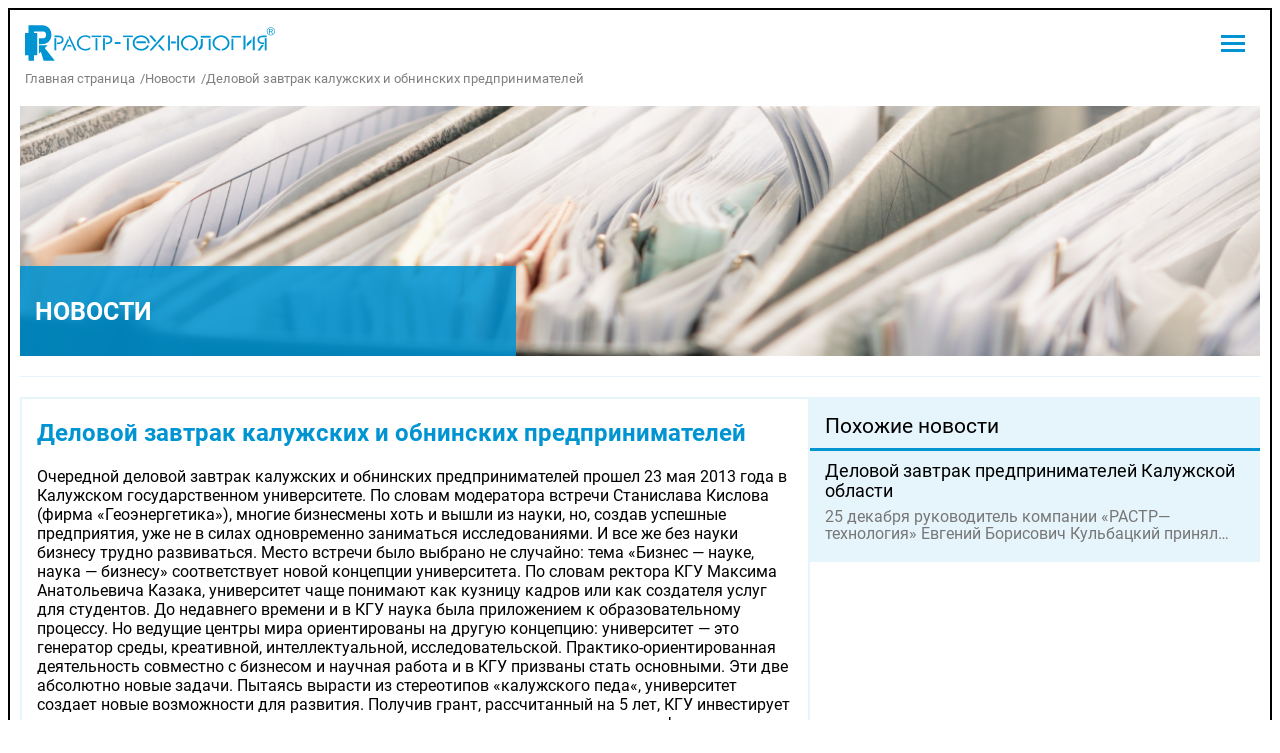

--- FILE ---
content_type: text/html; charset=UTF-8
request_url: https://xn----7sbkhqqnibnblnc0cxl.xn--p1ai/posts/delovoj-zavtrak-kaluzhskih-i-obninskih-predprinimatelej.html
body_size: 4297
content:
<!DOCTYPE html>
<html lang="ru">

<head>
  <base href="/">



<meta charset="UTF-8">
<meta http-equiv="X-UA-Compatible" content="IE=edge">
<meta name="viewport" content="width=device-width, initial-scale=1.0">


<title>Деловой завтрак калужских и обнинских предпринимателей | РАСТР-технология</title>



<meta name="description" content="" />

<link rel="canonical" href="https://xn----7sbkhqqnibnblnc0cxl.xn--p1ai/posts/delovoj-zavtrak-kaluzhskih-i-obninskih-predprinimatelej.html" />


<meta property="og:url" content="https://xn----7sbkhqqnibnblnc0cxl.xn--p1ai/posts/delovoj-zavtrak-kaluzhskih-i-obninskih-predprinimatelej.html" />
<meta property="og:title" content="Деловой завтрак калужских и обнинских предпринимателей | РАСТР-технология" />
<meta property="og:description" content="" />
<meta property="og:type" content="website" />
<meta property="og:image" content="https://xn----7sbkhqqnibnblnc0cxl.xn--p1ai/resources/img/og-preview.png" />
<meta property="og:logo" content="https://xn----7sbkhqqnibnblnc0cxl.xn--p1ai/resources/img/logo-mini.svg" />



<link rel="stylesheet" href="resources/css/styles.css">
<link rel="shortcut icon" href="/favicon.ico" type="image/x-icon">
<script src="resources/js/jquery.min.js"></script>
<script src="resources/js/opener.js"></script>
<script src="resources/js/phoneinput.js"></script>



<link rel="stylesheet" href="resources/css/bvi.css" type="text/css">
<link rel="stylesheet" href="resources/css/bvi-font.min.css" type="text/css">
<script src="resources/js/responsivevoice.min.js"></script>
<script src="resources/js/bvi.js"></script>



<script src="resources/js/boot.js"></script>


<meta name="yandex-verification" content="e520ceec559adf63" />

  <script src="/resources/js/scrollTop.js"></script>
</head>

<body>  
  <div id="app">
    <header>
  <div class="container">
    <div class="nav-container">
      <a href="/" class="logo"></a>
      <div class="opener">
        <div class="menu-button">
          <div class="menu-icon-wrapper" tabindex="0">
            <div class="menu-icon"></div>
          </div>
        </div>
        
        <nav class="links links-left">
          <a  class="first level1 odd" href="/about.html">Компания</a><a  class="level1 active even" href="/posts.html">Новости</a><a  class="level1 odd" href="/production.html">Продукция</a><a  class="level1 even" href="/cons-devs.html">Оборудование и РМ</a><a  class="level1 odd" href="/services.html">Услуги</a><a  class="level1 even" href="/partners.html">Партнёры</a><a  class="level1 odd" href="/contacts/obninsk.html">Контакты</a><a  class="last level1 even" href="http://clients.r-tech.ru">Личный кабинет</a>
        </nav>
      </div>
    </div>
    <nav class="bread-crumbs">

  <a href="https://xn----7sbkhqqnibnblnc0cxl.xn--p1ai/" title="Главная страница">Главная страница</a><a href="https://xn----7sbkhqqnibnblnc0cxl.xn--p1ai/posts.html" title="Новости">Новости</a><a href="https://xn----7sbkhqqnibnblnc0cxl.xn--p1ai/posts/delovoj-zavtrak-kaluzhskih-i-obninskih-predprinimatelej.html" title="Деловой завтрак калужских и обнинских предпринимателей">Деловой завтрак калужских и обнинских предпринимателей</a>
  
  </nav>
    
  </div>
</header>
    <main>
      <div class="container">
        <div class="page-header center" style="background-image: url(/resources/img/job-bg.png);">
  <div class="page-header__title">Новости</div>
</div>

<div class="container-post">
  <section class="post info">
    <h1>Деловой завтрак калужских и обнинских предпринимателей</h1>
  
    <p style="margin-bottom: 0cm">Очередной
деловой завтрак калужских и обнинских
предпринимателей прошел 23 мая 2013 года
в Калужском государственном университете.
По словам модератора встречи Станислава
Кислова (фирма «Геоэнергетика»), многие
бизнесмены хоть и вышли из науки, но,
создав успешные предприятия, уже не в
силах одновременно заниматься
исследованиями. И все же без науки
бизнесу трудно развиваться. Место
встречи было выбрано не случайно: тема
 «Бизнес&#160;— науке, наука&#160;— бизнесу»
соответствует новой концепции
университета. По словам ректора КГУ
Максима Анатольевича Казака, университет
чаще понимают как кузницу кадров или
как создателя услуг для студентов. До
недавнего времени и в КГУ наука была
приложением к образовательному процессу.
Но ведущие центры мира ориентированы
на другую концепцию: университет&#160;—
это генератор среды, креативной,
интеллектуальной, исследовательской.
Практико-ориентированная деятельность
совместно с бизнесом и научная работа
и в КГУ призваны стать основными. Эти
две абсолютно новые задачи. Пытаясь
вырасти из стереотипов «калужского
педа«, университет создает новые
возможности для развития. Получив грант,
рассчитанный на 5 лет, КГУ инвестирует
полученные средства в основном в новые
структуры&#160;— институт естествознания
и физико-технологический институт.
Казак подчеркивает, что университет&#160;—
не столько территория, сколько площадка
для общения. Новая территория будет
включать кафетерии и свободные
пространства, хотя это многим трудно
воспринять. Новые формы сотрудничества
начались с Обнинска. По словам Р. Розиева,
год или два назад в это было трудно
поверить, а сейчас группа компаний
«Медбиофарм» создает научно-образовательный
центр совместно с КГУ. Государство
заявило, что получать гранты на
исследования теперь нужно через
университеты. Поэтому доступ к ресурсам
для рисковых исследований бизнес сможет
получить только через университеты. И
уже не кажется странным, что обнинская
фирма пришла искать партнеров в Калугу.
Когда есть общие интересы, нужно не
дробить, а создавать общую площадку.
Игорь Николаевич Лыков, директор
Института естествознания, отметил, что
за месяц, прошедший с первого контакта
во время прошлого делового завтрака,
заключены два соглашения о сотрудничестве
с реальным бизнесом. Анатолий Сотников
(Агентство инновационного развития)
обратил внимание, что Российская
венчурная компания и другие институты
развития планируют поддерживать
исследования в регионах, где есть
пилотные проекты. Усилия по тем или иным
направлениям исследований могут
концентрироваться в университете. В
свою очередь, Н. Лыков предложил
предпринимателям провести небольшой
филиал бизнес-завтрака со студентами,
чтобы описать ребятам проблемы реального
бизнеса, а молодежь предложит для них
решения. Евгений Кульбацкий («Калужский
лазерный инновационно-технологический
центр&#160;— ЦКП») подчеркнул, что и в
науке, и в бизнесе для реализации новых
концепций нужны молодые кадры. Как их
найти? Создавая среду, где бизнес мог
бы «пропускать» через себя студентов.
Владимир Лычагин (ООО «ВАРТЭ») предложил
выделять тематические группы
производителей, заинтересованных в
получении конкретного финального
продукта. Ирина Казначеева, заместитель
директора Физико-технологического
института КГУ, выразила готовность
предоставить своих выпускников для
общения с предприятиями, заинтересованными
в сотрудничестве в области информационных
технологий и в области энергосбережения.
На встрече достигнуты новые договоренности
о совместных проектах между КГУ и
бизнесменами и о привлечении студентов
к работе, исследованиям и практике на&nbsp;предприятиях.</p><p style="margin-bottom: 0cm"><img src="http://i.imgur.com/DDkvlEd.jpg" /></p>

  
    <!-- Cleaner -->
    <div style="clear: both;"></div>
  </section>
  <section class="related-posts">
    <div class="related-posts__title">Похожие новости</div>
    <div class="related-posts__items">
              <a href="/posts/delovoj-zavtrak-predprinimatelej-kaluzhskoj-oblasti.html" class="related-post">
          <div class="related-post__title">Деловой завтрак предпринимателей Калужской области</div>
          <div class="related-post__text">25 декабря руководитель компании «РАСТР—технология» Евгений Борисович Кульбацкий принял участие в деловом завтраке предпринимателей Калужской области. Гостей принимал Обнинский центр науки и технологий.Это была шестая, последняя в этом году неформаль</div>          
        </a>
          </div>
  </section>
</div>

      </div>
    </main>
    <footer>
  <div class="container">
    <div class="footer-menu">
      <a href="/" class="logo"></a>
      <div class="navs">
        <div class="nav">
          <div class="nav__title">Социальные сети</div>
          <nav>
            <a href="https://vk.com/rastertech">Вконтакте</a>
            <a href="https://t.me/rastertech">Телеграм</a>
          </nav>
        </div>
        
        <div class="nav">
          <div class="nav__title">Навигация</div>
          <nav>
            <a href="/about.html">Компания</a>
            <a href="/production.html">Продукция</a>
            <a href="/services.html">Услуги</a>
            <a href="/partners.html">Партнёры</a>
          </nav>
        </div>
        <div class="nav">
          <a href="/posts.html" class="nav__title">Новости</a>
          <nav>
            <a href="/job.html">Вакансии</a>
            <a href="/articles.html">Публикации</a>
          </nav>
        </div>
        <div class="nav">
          <div class="nav__title">Контакты</div>
          <nav>
            <a href="/contacts.html">К контактам</a>
          </nav>
        </div>
      </div>
      <a href="#" class="bvi-open">
        <i class="bvi-icon bvi-eye"></i>
        <span>Версия сайта для слабовидящих</span>
      </a>
    </div>
  </div>
</footer>
  </div>
  <div class="alerts"></div>
  </body>


</html>


--- FILE ---
content_type: text/javascript
request_url: https://xn----7sbkhqqnibnblnc0cxl.xn--p1ai/resources/js/scrollTop.js
body_size: 355
content:
jQuery( document ).ready(function($){
	var 
	speed = 500,
	$scrollTop = $("<a/>")
	  .addClass('scrollTop')
	  .attr({href:'#', style:'display:block;'})
	  .prependTo('footer .container');		

	$scrollTop.click(function(e){
		e.preventDefault();

		$( 'html:not(:animated),body:not(:animated)' ).animate({ scrollTop: 0}, speed );
	});

	// появление
	function show_scrollTop(){
		( $(window).scrollTop() > 100 ) ? $scrollTop.addClass('show') : $scrollTop.removeClass('show') ;
	}
	$(window).scroll( function(){ show_scrollTop(); } );
	show_scrollTop();
});


--- FILE ---
content_type: text/javascript
request_url: https://xn----7sbkhqqnibnblnc0cxl.xn--p1ai/resources/js/bvi.js
body_size: 5918
content:
/*!
 * Button visually impaired v1.0.8
 */
(function($){
    $.bvi = function(options) {
        var default_setting = $.extend({
            'bvi_target': '.bvi-open',
            'bvi_theme': 'white',
            'bvi_font': 'arial',
            'bvi_font_size': 16,
            'bvi_letter_spacing': 'normal',
            'bvi_line_height': 'normal',
            'bvi_images': true,
            'bvi_reload': false,
            'bvi_fixed': true,
            'bvi_voice': true,
            'bvi_flash_iframe': true,
            'bvi_hide': false
        }, options);

        console.log('Button visually impaired v1.0.8');

        var versionIE = detectIE();
        var selector = default_setting.bvi_target;
        var check_bvi_theme,
            check_bvi_font,
            check_bvi_letter_spacing,
            check_bvi_line_height,
            check_bvi_font_size,
            check_bvi_images,
            check_bvi_fixed,
            check_bvi_voice,
            check_bvi_flash_iframe,
            check_bvi_hide,
            checkError;

        function detectIE() {
            var ua = window.navigator.userAgent;
            var msie = ua.indexOf('MSIE ');
            if (msie > 0) {
                return parseInt(ua.substring(msie + 5, ua.indexOf('.', msie)), 10);
            }

            var trident = ua.indexOf('Trident/');
            if (trident > 0) {
                var rv = ua.indexOf('rv:');
                return parseInt(ua.substring(rv + 3, ua.indexOf('.', rv)), 10);
            }

            var edge = ua.indexOf('Edge/');
            if (edge > 0) {
                return parseInt(ua.substring(edge + 5, ua.indexOf('.', edge)), 10);
            }

            return false;
        }

        function bvi_voice_check() {
            if(window.localStorage.getItem('bvi-voice') === 'true'){
                $('.bvi-link').show();
            } else {
                $('.bvi-link').hide();
            }
        }

        function bvi_panel_voice(text) {
            if(window.localStorage.getItem('bvi-voice') === 'true'){
                if(responsiveVoice.voiceSupport()) {
                    responsiveVoice.setDefaultVoice("Russian Female");
                    responsiveVoice.cancel();
                    responsiveVoice.speak(text);
                }
            } else {
                responsiveVoice.cancel();
            }
        }

        function bvi_voice() {
            if(responsiveVoice.voiceSupport() || versionIE >= 11 || versionIE >= 10 || versionIE >= 9) {
                responsiveVoice.setDefaultVoice("Russian Female");
                var bvi_voice = $(".bvi-voice");
                bvi_voice.each(function(index){
                    var bvi_voice_text_id = 'bvi-voice-text-id-' + index;
                    $(this).wrapInner('<div class="bvi-voice-text ' + bvi_voice_text_id + '"></div>');
                    $(this).prepend('<div class="bvi bvi-link" data-bvi-voice-class=".'+ bvi_voice_text_id +'"><div class="bvi-btn-group">' +
                        '<a href="#" class="bvi-play bvi-btn bvi-btn-outline-dark bvi-btn-sm">Воспроизвести</a>' +
                        '<a href="#" class="bvi-stop bvi-btn bvi-btn-outline-dark bvi-btn-sm">Стоп</i></a>' +
                        '</div></div>');
                });
                $('.bvi-play').click(function() {
                    var bvi_voice_class = $(this).parent().parent().data('bvi-voice-class');
                    var bvi_voice_text = $(bvi_voice_class).text();
                    if(bvi_voice_class) {
                        if(window.localStorage.getItem('bvi-voice') === 'true'){
                            responsiveVoice.speak(bvi_voice_text);
                        }
                    } else {
                        responsiveVoice.cancel();
                    }
                    return false;
                });
                $('.bvi-stop').click(function () {
                    responsiveVoice.cancel();
                    return false;
                });
            } else {
                $('.bvi-btn-voice').hide();
                set('data-bvi-voice', 'bvi-voice', false);
                console.log('Ваш браузер не поддерживает синтез речи.')
            }
        }

        function bvi_click() {
            $("#bvi-panel-close, .bvi-panel-close").click(function() {
                if (window.localStorage.getItem("bvi-reload") === 'true') {
                    document.location.reload(true);
                }
                $('.bvi-img-off').remove();
                $("img").each(function() {
                    $(this).show();
                    $(this).removeClass('grayscale');
                });
               window.localStorage.removeItem("bvi-panel-active");
               window.localStorage.removeItem("bvi-font-size");
               window.localStorage.removeItem("bvi-theme");
               window.localStorage.removeItem("bvi-images");
               window.localStorage.removeItem("bvi-line-height");
               window.localStorage.removeItem("bvi-letter-spacing");
               window.localStorage.removeItem("bvi-voice");
               window.localStorage.removeItem("bvi-font-family");
               window.localStorage.removeItem("bvi-panel-hide");
               window.localStorage.removeItem("bvi-flash-iframe");
               window.localStorage.removeItem("bvi-reload");
                if(responsiveVoice.voiceSupport()) {
                        responsiveVoice.cancel();
                }
                active();
                bvi_panel_voice('Обычная версия сайта');
                return false;
            });

            $('#bvi-panel-hide').click(function() {
                $('.bvi-panel').toggle(0);
                $('.bvi-eye-link').toggle(0);
                set('data-bvi-panel-hide', 'bvi-panel-hide', true);
                bvi_panel_voice('Панель скрыта');
                return false;
            });

            $('#bvi-panel-show').click(function() {
                $('.bvi-panel').toggle(0);
                $('.bvi-eye-link').toggle(0);
                set('data-bvi-panel-hide', 'bvi-panel-hide', false);
                bvi_panel_voice('Панель открыта');
                return false;
            });

            $('#bvi-setting').click(function() {
                $('.bvi-setting-menu').toggle(0);
                $(this).toggleClass("active");
                bvi_panel_voice('Дополнительные настройки');
                return false;
            });

            $('#bvi-setting-close').click(function() {
                $('.bvi-setting-menu').toggle(0);
                $('#bvi-setting').toggleClass("active");
                bvi_panel_voice('Дополнительные настройки закрыты');
                return false;
            });

            $('#bvi-font-size-less').click(function () {
                size = parseFloat(window.localStorage.getItem("bvi-font-size")) - 1;
                $(this).addClass('active').siblings().removeClass('active');
                if (size != 0) {
                    set('data-bvi-size', 'bvi-font-size', size);
                    bvi_panel_voice('Размер шрифта уменьшен');
                }
                return false;
            });

            $('#bvi-font-size-more').click(function () {
                size = parseFloat(window.localStorage.getItem("bvi-font-size")) + 1;
                $(this).addClass('active').siblings().removeClass('active');
                if (size != 40) {
                    set('data-bvi-size', 'bvi-font-size', size);
                    bvi_panel_voice('Размер шрифта увеличен');
                }
                return false;
            });

            $("#bvi-theme-white").click(function() {
                $(this).addClass('active').siblings().removeClass('active');
                set('data-bvi-theme', 'bvi-theme', 'white');
                bvi_panel_voice('Цвет сайта черным по белому');
                return false;
            });

            $("#bvi-theme-black").click(function() {
                $(this).addClass('active').siblings().removeClass('active');
                set('data-bvi-theme', 'bvi-theme', 'black');
                bvi_panel_voice('Цвет сайта белым по черному');
                return false;
            });

            $("#bvi-theme-blue").click(function() {
                $(this).addClass('active').siblings().removeClass('active');
                set('data-bvi-theme', 'bvi-theme', 'blue');
                bvi_panel_voice('Цвет сайта тёмно-синим по голубому');
                return false;
            });

            $("#bvi-theme-brown").click(function() {
                $(this).addClass('active').siblings().removeClass('active');
                set('data-bvi-theme', 'bvi-theme', 'brown');
                bvi_panel_voice('Цвет сайта коричневым по бежевому');
                return false;
            });

            $("#bvi-theme-green").click(function() {
                $(this).addClass('active').siblings().removeClass('active');
                set('data-bvi-theme', 'bvi-theme', 'green');
                bvi_panel_voice('Цвет сайта зеленым по тёмно-коричневому');
                return false;
            });

            $('#bvi-images-true').click(function () {
                $(this).addClass('active').siblings().removeClass('active');
                set('data-bvi-images', 'bvi-images', true);
                bvi_panel_voice('Изображения включены');
                return false;
            });

            $('#bvi-images-false').click(function () {
                $(this).addClass('active').siblings().removeClass('active');
                set('data-bvi-images', 'bvi-images', false);
                bvi_panel_voice('Изображения выключены');
                return false;
            });

            $('#bvi-images-grayscale').click(function () {
                $(this).addClass('active').siblings().removeClass('active');
                set('data-bvi-images', 'bvi-images', 'grayscale');
                bvi_panel_voice('Изображения чёрно-белые');
                return false;
            });

            $("#bvi-line-height-normal").click(function() {
                $(this).addClass('active').siblings().removeClass('active');
                set('data-bvi-line-height', 'bvi-line-height', 'normal');
                bvi_panel_voice('Междустрочный интервал cтандартный');
                return false;
            });

            $("#bvi-line-height-average").click(function() {
                $(this).addClass('active').siblings().removeClass('active');
                set('data-bvi-line-height', 'bvi-line-height', 'average');
                bvi_panel_voice('Междустрочный интервал средний');
                return false;
            });

            $("#bvi-line-height-big").click(function() {
                $(this).addClass('active').siblings().removeClass('active');
                set('data-bvi-line-height', 'bvi-line-height', 'big');
                bvi_panel_voice('Междустрочный интервал большой');
                return false;
            });

            $("#bvi-letter-spacing-normal").click(function() {
                $(this).addClass('active').siblings().removeClass('active');
                set('data-bvi-letter-spacing', 'bvi-letter-spacing', 'normal');
                bvi_panel_voice('Межбуквенный интервал одинарный');
                return false;
            });

            $("#bvi-letter-spacing-average").click(function() {
                $(this).addClass('active').siblings().removeClass('active');
                set('data-bvi-letter-spacing', 'bvi-letter-spacing', 'average');
                bvi_panel_voice('Межбуквенный интервал полуторный');
                return false;
            });

            $("#bvi-letter-spacing-big").click(function() {
                $(this).addClass('active').siblings().removeClass('active');
                set('data-bvi-letter-spacing', 'bvi-letter-spacing', 'big');
                bvi_panel_voice('Межбуквенный интервал двойной');
                return false;
            });

            $("#bvi-font-family-arial").click(function() {
                $(this).addClass('active').siblings().removeClass('active');
                set('data-bvi-font-family', 'bvi-font-family', 'arial');
                bvi_panel_voice('Шрифт без засечек');
                return false;
            });

            $("#bvi-font-family-times").click(function() {
                $(this).addClass('active').siblings().removeClass('active');
                set('data-bvi-font-family', 'bvi-font-family', 'times');
                bvi_panel_voice('Шрифт с засечками');
                return false;
            });

            $("#bvi-flash-iframe-true").click(function () {
                $(this).addClass('active').siblings().removeClass('active');
                set('data-bvi-flash-iframe', 'bvi-flash-iframe', true);
                bvi_panel_voice('Включить фрейм');
                return false;
            });

            $("#bvi-flash-iframe-false").click(function () {
                $(this).addClass('active').siblings().removeClass('active');
                set('data-bvi-flash-iframe', 'bvi-flash-iframe', false);
                bvi_panel_voice('Выключить фрейм');
                return false;
            });

            $("#bvi-voice-true").click(function () {
                $(this).addClass('active').siblings().removeClass('active');
                set('data-bvi-voice', 'bvi-voice', true);
                bvi_panel_voice('Синтез речи включён');
                bvi_voice_check();
                return false;
            });

            $("#bvi-voice-false").click(function () {
                $(this).addClass('active').siblings().removeClass('active');
                set('data-bvi-voice', 'bvi-voice', false);
                bvi_panel_voice('Синтез речи выключён');
                bvi_voice_check();
                return false;
            });

            $("#bvi-settings-default").click(function() {
                $('#bvi-theme-' + window.localStorage.getItem("bvi-theme")).removeClass('active');
                $('#bvi-images-' + window.localStorage.getItem("bvi-images")).removeClass('active');
                $('#bvi-line-height-' + window.localStorage.getItem("bvi-line-height")).removeClass('active');
                $('#bvi-letter-spacing-' + window.localStorage.getItem("bvi-letter-spacing")).removeClass('active');
                $('#bvi-font-family-' + window.localStorage.getItem("bvi-font-family")).removeClass('active');
                $('#bvi-flash-iframe-' + window.localStorage.getItem("bvi-flash-iframe")).removeClass('active');
                $('#bvi-voice-' + window.localStorage.getItem("bvi-voice")).removeClass('active');

                $('#bvi-theme-' + default_setting.bvi_theme).addClass('active');
                $('#bvi-images-' + default_setting.bvi_images).addClass('active');
                $('#bvi-line-height-' + default_setting.bvi_line_height).addClass('active');
                $('#bvi-letter-spacing-' + default_setting.bvi_letter_spacing).addClass('active');
                $('#bvi-font-family-' + default_setting.bvi_font).addClass('active');
                $('#bvi-flash-iframe-' + default_setting.bvi_flash_iframe).addClass('active');
                $('#bvi-voice-' + default_setting.bvi_voice).addClass('active');

                set('data-bvi-size', 'bvi-font-size', default_setting.bvi_font_size);
                set('data-bvi-theme', 'bvi-theme', default_setting.bvi_theme);
                set('data-bvi-images', 'bvi-images', default_setting.bvi_images);
                set('data-bvi-line-height', 'bvi-line-height', default_setting.bvi_line_height);
                set('data-bvi-letter-spacing', 'bvi-letter-spacing', default_setting.bvi_letter_spacing);
                set('data-bvi-font-family', 'bvi-font-family', default_setting.bvi_font);
                set('data-bvi-flash-iframe', 'bvi-flash-iframe', default_setting.bvi_flash_iframe);
                set('data-bvi-voice', 'bvi-voice', default_setting.bvi_voice);
                bvi_panel_voice('Настройки по умолчанию');
                return false;
            });
        }

        function select_text_page() {            
            var text = '';
            if (window.getSelection) {
                text = window.getSelection().toString();
            } else if (document.selection) {
                text = document.selection.createRange().text;
            }
            return text; 
        }

        function set(data, set_cookies, set_cookies_data) {
            window.localStorage.setItem(set_cookies, set_cookies_data);
            $(".bvi-body").attr(data, window.localStorage.getItem(set_cookies));
            get_image();
        }

        function set_active_link() {
            $('#bvi-theme-' + window.localStorage.getItem("bvi-theme")).addClass('active');
            $('#bvi-images-' + window.localStorage.getItem("bvi-images")).addClass('active');
            $('#bvi-line-height-' + window.localStorage.getItem("bvi-line-height")).addClass('active');
            $('#bvi-letter-spacing-' + window.localStorage.getItem("bvi-letter-spacing")).addClass('active');
            $('#bvi-font-family-' + window.localStorage.getItem("bvi-font-family")).addClass('active');
            $('#bvi-flash-iframe-' + window.localStorage.getItem("bvi-flash-iframe")).addClass('active');
            $('#bvi-voice-' + window.localStorage.getItem("bvi-voice")).addClass('active');
        }

        function get() {
            if (window.localStorage.getItem("bvi-font-size") == null
                || window.localStorage.getItem("bvi-theme") == null
                || window.localStorage.getItem("bvi-images") == null
                || window.localStorage.getItem("bvi-line-height") == null
                || window.localStorage.getItem("bvi-letter-spacing") == null
                || window.localStorage.getItem("bvi-voice") == null
                || window.localStorage.getItem("bvi-font-family") == null
                || window.localStorage.getItem("bvi-panel-hide") == null
                || window.localStorage.getItem("bvi-flash-iframe") == null
                || window.localStorage.getItem("bvi-reload") == null
                || window.localStorage.getItem("bvi-fixed") == null
            ){
                window.localStorage.setItem("bvi-font-size", default_setting.bvi_font_size);
                window.localStorage.setItem("bvi-theme", default_setting.bvi_theme);
                window.localStorage.setItem("bvi-images", default_setting.bvi_images);
                window.localStorage.setItem("bvi-line-height", default_setting.bvi_line_height);
                window.localStorage.setItem("bvi-letter-spacing", default_setting.bvi_letter_spacing);
                window.localStorage.setItem("bvi-voice", default_setting.bvi_voice);
                window.localStorage.setItem("bvi-font-family", default_setting.bvi_font);
                window.localStorage.setItem("bvi-panel-hide", default_setting.bvi_hide);
                window.localStorage.setItem("bvi-flash-iframe", default_setting.bvi_flash_iframe);
                window.localStorage.setItem("bvi-reload", default_setting.bvi_reload);
                window.localStorage.setItem("bvi-fixed", default_setting.bvi_fixed);
            }

            $('.bvi-body').attr({
                'data-bvi-panel-hide' : window.localStorage.getItem("bvi-panel-hide"),
                'data-bvi-size' : window.localStorage.getItem("bvi-font-size"),
                'data-bvi-theme' : window.localStorage.getItem("bvi-theme"),
                'data-bvi-images' : window.localStorage.getItem("bvi-images"),
                'data-bvi-line-height' : window.localStorage.getItem("bvi-line-height"),
                'data-bvi-letter-spacing' : window.localStorage.getItem("bvi-letter-spacing"),
                'data-bvi-font-family' : window.localStorage.getItem("bvi-font-family"),
                'data-bvi-flash-iframe' : window.localStorage.getItem("bvi-flash-iframe"),
                'data-bvi-reload' : window.localStorage.getItem("bvi-reload"),
                'data-bvi-voice' : window.localStorage.getItem("bvi-voice"),
                'data-bvi-fixed' : window.localStorage.getItem("bvi-fixed")

            });

            var bvi_panel = window.localStorage.getItem("bvi-panel-hide");
            
            if(bvi_panel === 'false' || typeof bvi_panel === 'undefined') {
                $('.bvi-panel').show();
                $('.bvi-eye-link').hide();
            } else {
                $('.bvi-panel').hide();
                $('.bvi-eye-link').show("slow");
            }
        }

        function get_image() {
            var bvi_images;
            bvi_images = window.localStorage.getItem("bvi-images");

            if (bvi_images === 'true') {
                $("img").each(function() {
                    $(this).removeClass('grayscale');
                    $(this).show();
                    $('.bvi-img-off').remove();
                    if(versionIE == 11 || versionIE == 10 || versionIE == 9) {
                        var databviimgorign = $(this).attr('data-bvi-img-orign') || this.src;
                        this.src = databviimgorign;
                    }
                });
            }

            if (bvi_images === 'false') {
                $(".bvi-img-off").remove();
                $("img").each(function() {
                    $(this).removeClass('grayscale');
                    $(this).hide();
                    var alt = this.alt || 'Нет описания к изображению';
                    var imgClass = $(this).attr("class") || '';
                    var imgId = $(this).attr("id") || '';
                    $(this).after($('<div class="bvi-img-off '+imgClass+'" id="'+imgId+'" style="width: ' + $(this).width() + "px; height: " + $(this).height() + 'px">').html(alt));
                });
            }

            if (bvi_images === 'grayscale') {
                $("img").each(function() {
                    $(this).show();
                    $(this).addClass('grayscale');
                    $('.bvi-img-off').remove();
                    if(versionIE == 11 || versionIE == 10 || versionIE == 9) {
                        $(this).attr('data-bvi-img-orign', this.src);
                        var src = grayscale(this.src);
                        this.src = src;
                    }
                });
            }
        }

        function grayscale(src){
            var canvas = document.createElement('canvas');
            var ctx = canvas.getContext('2d');
            var imgObj = new Image();
            //imgObj.crossOrigin = 'anonymous';
            imgObj.src = src;
            canvas.width = imgObj.width;
            canvas.height = imgObj.height;
            ctx.drawImage(imgObj, 0, 0);
            var imgPixels = ctx.getImageData(0, 0, canvas.width, canvas.height);
            for(var y = 0; y < imgPixels.height; y++){
                for(var x = 0; x < imgPixels.width; x++){
                    var i = (y * 4) * imgPixels.width + x * 4;
                    var avg = (imgPixels.data[i] + imgPixels.data[i + 1] + imgPixels.data[i + 2]) / 3;
                    imgPixels.data[i] = avg;
                    imgPixels.data[i + 1] = avg;
                    imgPixels.data[i + 2] = avg;
                }
            }
            ctx.putImageData(imgPixels, 0, 0, 0, 0, imgPixels.width, imgPixels.height);

            return canvas.toDataURL();
        }

        function active() {
            if(versionIE == 8 || versionIE == 7 || versionIE == 6 || versionIE == 5) {
                console.log('Браузер не поддерживается.');
            } else {
                if (window.localStorage.getItem('bvi-panel-active') === 'true') {
                    $(selector).hide().after($('<a href="#" class="bvi-panel-close" title="Обычная версия сайта">Обычная версия сайта</a>'));
                    $('body').on('mouseup', function(){ 
                        var text = select_text_page();
                        if (text != '') responsiveVoice.speak(text);                         
                    });
                    panel();
                    bvi_voice();
                    bvi_voice_check();
                    bvi_click();
                    set_active_link();
                } else {
                    bvi_voice();
                    $(selector).show();
                    $('body').off('mouseup');
                    $('.bvi-panel-close').remove();
                    $(".bvi").remove();
                    $('body > .bvi-body').contents().unwrap();
                    $('.bvi-voice-text').contents().unwrap();
                }
            }
        }

        function panel() {
            $('head').append('<meta name="viewport" content="width=device-width, initial-scale=1, shrink-to-fit=no">');
            $('body').wrapInner('<div class="bvi-body"></div>');
            $('body').prepend('<div class="bvi bvi-panel">\n' +
                '    <div class="bvi-container bvi-my-auto">\n' +
                '        <div class="bvi-row">\n' +
                '            <div class="bvi-col-sm-3 bvi-col-md-6 bvi-col-lg-2 bvi-p-0">\n' +
                '                <div class="bvi-text-center">\n' +
                '                    <div class="bvi-title bvi-mb-2">Размер шрифта</div>\n' +
                '                    <div class="bvi-btn-group">\n' +
                '                        <a href="#" id="bvi-font-size-less" class="bvi-btn bvi-btn-outline-dark bg" title="Уменьшить размер шрифта"><i class="bvi-icon bvi-font"></i><i class="bvi-icon bvi-minus"></i></a>\n' +
                '                        <a href="#" id="bvi-font-size-more" class="bvi-btn bvi-btn-outline-dark" title="Увеличить размер шрифта"><i class="bvi-icon bvi-font"></i><i class="bvi-icon bvi-plus"></i></a>\n' +
                '                    </div>\n' +
                '                </div>\n' +
                '            </div>\n' +
                '            <div class="bvi-col-sm-5 bvi-col-md-6 bvi-col-lg-3 bvi-p-0">\n' +
                '                <div class="bvi-text-center">\n' +
                '                    <div class="bvi-title bvi-mb-2">Цвета сайта</div>\n' +
                '                    <div class="bvi-btn-group">\n' +
                '                        <a href="#" id="bvi-theme-white" class="bvi-btn bvi-btn-link bvi-border bvi-border-dark" title="Черным по белому" style="color: black; background-color: white !important;"><i class="bvi-icon bvi-font"></i></a>\n' +
                '                        <a href="#" id="bvi-theme-black" class="bvi-btn bvi-btn-link" title="Белым по черному" style="color: white !important; background-color: black !important;"><i class="bvi-icon bvi-font"></i></a>\n' +
                '                        <a href="#" id="bvi-theme-blue" class="bvi-btn bvi-btn-link bvi-border bvi-border-dark" title="Темно-синим по голубому" style="color: #063462 !important; background-color: #9DD1FF !important;"><i class="bvi-icon bvi-font"></i></a>\n' +
                '                        <a href="#" id="bvi-theme-brown" class="bvi-btn bvi-btn-dark bvi-border bvi-border-dark" title="Коричневым по бежевому" style="color: #4D4B43 !important; background-color: #F7F3D6 !important;"><i class="bvi-icon bvi-font"></i></a>\n' +
                '                        <a href="#" id="bvi-theme-green" class="bvi-btn bvi-btn-dark bvi-border bvi-border-dark" title="Зеленым по темно-коричневому" style="color: #A9E44D !important; background-color: #3B2716 !important;"><i class="bvi-icon bvi-font"></i></a>\n' +
                '                    </div>\n' +
                '                </div>\n' +
                '            </div>\n' +
                '            <div class="bvi-col-sm-4 bvi-col-md-6 bvi-col-lg-2 bvi-p-0">\n' +
                '                <div class="bvi-text-center">\n' +
                '                    <div class="bvi-title bvi-mb-2">Изображения</div>\n' +
                '                    <div class="bvi-btn-group">\n' +
                '                        <a href="#" id="bvi-images-true" class="bvi-btn bvi-btn-outline-dark" title="Изображения включены"><i class="bvi-icon bvi-circle"></i></a>\n' +
                '                        <a href="#" id="bvi-images-false" class="bvi-btn bvi-btn-outline-dark" title="Изображения выключены"><i class="bvi-icon bvi-circle-notch"></i></a>\n' +
                '                        <a href="#" id="bvi-images-grayscale" class="bvi-btn bvi-btn-outline-dark" title="Изображения черно-белые"><i class="bvi-icon bvi-adjust"></i></a>\n' +
                '                    </div>\n' +
                '                </div>\n' +
                '            </div>\n' +
                '            <div class="bvi-col-sm-12 bvi-col-md-6 bvi-col-lg-5 bvi-p-0">\n' +
                '                <div class="bvi-text-center">\n' +
                '                    <div class="bvi-title bvi-mb-2">Дополнительно</div>\n' +
                '                    <div class="bvi-btn-group bvi-btn-voice">\n' +
                '                        <a href="#" id="bvi-voice-true" class="bvi-btn bvi-btn-outline-dark" title=""><i class="bvi-icon bvi-volume-up"></i></a>\n' +
                '                        <a href="#" id="bvi-voice-false" class="bvi-btn bvi-btn-outline-dark"><i class="bvi-icon bvi-volume-off"></i></a>\n' +
                '                    </div>\n' +
                '                    <div class="bvi-btn-group">\n' +
                '                        <a href="#" id="bvi-setting" class="bvi-btn bvi-btn-outline-dark" title="Настройки"><i class="bvi-icon bvi-cogs bvi-mr-1"></i> Настройки</a>\n' +
                '                        <a href="#" id="bvi-panel-close" class="bvi-btn bvi-btn-outline-dark" title="Обычная версия сайта"><i class="bvi-icon bvi-low-vision"></i></a>\n' +
                '                        <a href="#" id="bvi-panel-hide" class="bvi-btn bvi-btn-outline-dark" title="Скрыть панель"><i class="bvi-icon bvi-chevron-circle-up"></i></a>\n' +
                '                    </div>\n' +
                '                </div>\n' +
                '            </div>\n' +
                '        </div>\n' +
                '        <div class="bvi-row bvi-setting-menu">\n' +
                '            <div class="bvi-col">\n' +
                '                <hr class="bvi-hr mt-1">\n' +
                '                <div class="bvi-row">\n' +
                '                    <div class="bvi-col bvi-p-0">\n' +
                '                        <div class="bvi-text-center">\n' +
                '                            <div class="bvi-title bvi-mb-2">Междустрочный интервал</div>\n' +
                '                            <div class="bvi-btn-group">\n' +
                '                                <a href="#" id="bvi-line-height-normal" class="bvi-btn bvi-btn-outline-dark" title="Междустрочный интервал стандартный">Стандартный</a>\n' +
                '                                <a href="#" id="bvi-line-height-average" class="bvi-btn bvi-btn-outline-dark" title="Междустрочный интервал средний">Средний</a>\n' +
                '                                <a href="#" id="bvi-line-height-big" class="bvi-btn bvi-btn-outline-dark" title="Междустрочный интервал большой">Большой</a>\n' +
                '                            </div>\n' +
                '                        </div>\n' +
                '                    </div>\n' +
                '                    <div class="bvi-col bvi-p-0">\n' +
                '                        <div class="bvi-text-center">\n' +
                '                            <div class="bvi-title bvi-mb-2">Межбуквенный интервал</div>\n' +
                '                            <div class="bvi-btn-group">\n' +
                '                                <a href="#" id="bvi-letter-spacing-normal" class="bvi-btn bvi-btn-outline-dark" title="Межбуквенный интервал одинарный">Одинарный</a>\n' +
                '                                <a href="#" id="bvi-letter-spacing-average" class="bvi-btn bvi-btn-outline-dark" title="Межбуквенный интервал полуторный">Полуторный</a>\n' +
                '                                <a href="#" id="bvi-letter-spacing-big" class="bvi-btn bvi-btn-outline-dark" title="Межбуквенный интервал двойной">Двойной</a>\n' +
                '                            </div>\n' +
                '                        </div>\n' +
                '                    </div>\n' +
                '                    <div class="bvi-col bvi-p-0">\n' +
                '                        <div class="bvi-text-center">\n' +
                '                            <div class="bvi-title bvi-mb-2">Шрифт</div>\n' +
                '                            <div class="bvi-btn-group">\n' +
                '                                <a href="#" id="bvi-font-family-arial" class="bvi-btn bvi-btn-outline-dark" title="Шрифт без засечек">Без засечек</a>\n' +
                '                                <a href="#" id="bvi-font-family-times" class="bvi-btn bvi-btn-outline-dark" title="Шрифт с засечками">С засечками</a>\n' +
                '                            </div>\n' +
                '                        </div>\n' +
                '                    </div>\n' +
                '                </div>\n' +
                '                <div class="bvi-row">\n' +
                '                    <div class="bvi-col bvi-p-0">\n' +
                '                        <div class="bvi-text-left bvi-mt-3">\n' +
                '                            <div class="bvi-btn-group">\n' +
                '                                <a href="#" id="bvi-flash-iframe-true" class="bvi-btn bvi-btn-outline-dark bvi-btn-sm" title="Включить Фрейм"><i class="bvi-icon bvi-bolt"></i> Включить Фрейм</a>\n' +
                '                                <a href="#" id="bvi-flash-iframe-false" class="bvi-btn bvi-btn-outline-dark bvi-btn-sm" title="Включить Фрейм"><i class="bvi-icon bvi-bolt"></i> Выключить Фрейм</a>\n' +
                '                            </div>\n' +
                '                        </div>\n' +
                '                    </div>\n' +
                '                    <div class="bvi-col bvi-p-0">\n' +
                '                        <div class="bvi-text-right bvi-mt-3">\n' +
                '                            <a href="#" id="bvi-settings-default" class="bvi-btn bvi-btn-outline-dark bvi-btn-sm" title="Вернуть стандартные настройки"><i class="bvi-icon bvi-sync-alt"></i> Настройки по умолчанию</a>\n' +
                '                            <a href="#" id="bvi-setting-close" class="bvi-btn bvi-btn-dark bvi-btn-sm" title="Закрыть панель">Закрыть <i class="bvi-icon bvi-times-circle"></i> </a>\n' +
                '                        </div>\n' +
                '                    </div>\n' +
                '                </div>\n' +
                '            </div>\n' +
                '        </div>\n' +
                '    </div>\n' +
                '</div>\n' +
                '<div class="bvi">\n' +
                '    <a href="#" id="bvi-panel-show" class="bvi-btn bvi-btn-danger shadow-sm bvi-eye-link" style="display: none"><i class="bvi-icon bvi-eye bvi-2x"></i></a>\n' +
                '</div>');

            var scroll = (window.pageYOffset !== undefined) ? window.pageYOffset : (document.documentElement || document.body.parentNode || document.body).scrollTop;

            if (scroll > $(".bvi-panel").innerHeight()) {
                if (window.localStorage.getItem("bvi-fixed") == 'true') {
                    $(".bvi-panel").addClass("bvi-fixed-top");
                }
            }
                $(window).scroll(function () {
                    const height_panel = $(".bvi-panel").innerHeight();

                    if ($(this).scrollTop() >= height_panel) {
                        if (window.localStorage.getItem("bvi-fixed") == 'true') {
                            $(".bvi-panel").addClass('bvi-fixed-top');
                            $(".bvi-body").css('margin-top', height_panel)
                        }
                    } else {
                        $(".bvi-panel").removeClass("bvi-fixed-top");
                        $(".bvi-body").css('margin-top', 0)
                    }
                });

            get();
            get_image();
        }

        if (default_setting.bvi_theme == 'white' ||
            default_setting.bvi_theme == 'black' ||
            default_setting.bvi_theme == 'blue' ||
            default_setting.bvi_theme == 'brown' ||
            default_setting.bvi_theme == 'green') {
            check_bvi_theme = true;
        } else {
            check_bvi_theme = false;
            checkError = ['bvi_theme'];
        }

        if (default_setting.bvi_font == 'times' || default_setting.bvi_font == 'arial'){
            check_bvi_font = true;
        } else {
            check_bvi_font = false;
            checkError = ['bvi_font'];
        }

        if (default_setting.bvi_letter_spacing == 'normal' || default_setting.bvi_letter_spacing == 'average' || default_setting.bvi_letter_spacing == 'big'){
            check_bvi_letter_spacing = true;
        } else {
            check_bvi_letter_spacing = false;
            checkError = ['bvi_letter_spacing'];
        }

        if (default_setting.bvi_line_height == 'normal' || default_setting.bvi_line_height == 'average' || default_setting.bvi_line_height == 'big'){
            check_bvi_line_height = true;
        } else {
            check_bvi_line_height = false;
            checkError = ['bvi_line_height'];
        }

        if (default_setting.bvi_font_size == 0) {
            check_bvi_font_size = false;
            checkError = ['bvi_font_size'];
        } else if(default_setting.bvi_font_size <= 40){
            check_bvi_font_size = true;
        } else {
            check_bvi_font_size = false;
            checkError = ['bvi_font_size'];
        }

        if(default_setting.bvi_images === false || default_setting.bvi_images === true || default_setting.bvi_images === 'grayscale') {
            check_bvi_images = true;
        } else {
            check_bvi_images = false;
            checkError = ['bvi_images'];
        }

        if(default_setting.bvi_fixed === false || default_setting.bvi_fixed === true ) {
            check_bvi_fixed = true;
        } else {
            check_bvi_fixed = false;
            checkError = ['bvi_fixed'];
        }

        if(default_setting.bvi_voice === false || default_setting.bvi_voice === true ) {
            check_bvi_voice = true;
        } else {
            check_bvi_voice = false;
            checkError = ['bvi_voice'];
        }

        if(default_setting.bvi_flash_iframe === false || default_setting.bvi_flash_iframe === true ) {
            check_bvi_flash_iframe = true;
        } else {
            check_bvi_flash_iframe = false;
            checkError = ['bvi_flash_iframe'];
        }

        if(default_setting.bvi_hide === false || default_setting.bvi_hide === true ) {
            check_bvi_hide = true;
        } else {
            check_bvi_hide = false;
            checkError = ['bvi_hide'];
        }

        if(check_bvi_theme === true &&
            check_bvi_font === true &&
            check_bvi_letter_spacing === true &&
            check_bvi_line_height === true &&
            check_bvi_font_size === true &&
            check_bvi_images === true &&
            check_bvi_fixed === true &&
            check_bvi_flash_iframe === true &&
            check_bvi_voice === true &&
            check_bvi_hide === true){
            if ($(selector).length) {
                $(selector).click(function () {
                    window.localStorage.setItem('bvi-panel-active', true);
                    active();
                    bvi_panel_voice('Версия сайта для слабовидящих');
                    return false;
                });
            } else {
                console.log('Неправильный параметр: bvi_target');
            }
            active();
        } else {
            console.log('ERROR BVI v1.0.7 - Неправильный параметр: ' + checkError);
        }
    };
})(jQuery);


--- FILE ---
content_type: image/svg+xml
request_url: https://xn----7sbkhqqnibnblnc0cxl.xn--p1ai/resources/img/up.svg
body_size: 586
content:
<svg width="70" height="70" viewBox="0 0 70 70" fill="none" xmlns="http://www.w3.org/2000/svg">
<rect width="70" height="70" fill="#E6F5FB"/>
<path d="M36.0607 12.9393C35.4749 12.3536 34.5251 12.3536 33.9393 12.9393L24.3934 22.4853C23.8076 23.0711 23.8076 24.0208 24.3934 24.6066C24.9792 25.1924 25.9289 25.1924 26.5147 24.6066L35 16.1213L43.4853 24.6066C44.0711 25.1924 45.0208 25.1924 45.6066 24.6066C46.1924 24.0208 46.1924 23.0711 45.6066 22.4853L36.0607 12.9393ZM36.5 56L36.5 14L33.5 14L33.5 56L36.5 56Z" fill="#0094D2"/>
<rect y="66" width="70" height="4" fill="#0094D2"/>
</svg>


--- FILE ---
content_type: image/svg+xml
request_url: https://xn----7sbkhqqnibnblnc0cxl.xn--p1ai/resources/img/Logo.svg
body_size: 11797
content:
<svg width="791" height="113" viewBox="0 0 791 113" fill="none" xmlns="http://www.w3.org/2000/svg">
<path fill-rule="evenodd" clip-rule="evenodd" d="M787.135 10.5848C784.762 8.16881 781.545 6.76652 778.16 6.67245C776.444 6.65317 774.742 6.97381 773.152 7.61587C771.561 8.25793 770.113 9.20871 768.892 10.4133C767.67 11.6179 766.7 13.0524 766.036 14.6341C765.372 16.2158 765.028 17.9133 765.023 19.6287C765.059 23.0496 766.437 26.3197 768.859 28.7352C771.282 31.1507 774.556 32.5185 777.977 32.5444C781.392 32.5123 784.658 31.1411 787.072 28.7257C789.486 26.3102 790.856 23.0437 790.886 19.6287C790.853 16.2424 789.508 13.0008 787.135 10.5848ZM785.829 11.8739C783.794 9.80179 781.037 8.59654 778.134 8.51C776.483 8.50253 774.851 8.85485 773.35 9.54247C771.849 10.2301 770.517 11.2365 769.445 12.4916C767.82 14.5206 766.912 17.0299 766.862 19.6288C766.891 22.5643 768.072 25.371 770.151 27.4432C772.231 29.5155 775.041 30.6872 777.977 30.7058C780.907 30.6804 783.71 29.5053 785.782 27.4335C787.854 25.3616 789.029 22.5588 789.055 19.6288C789.02 16.7245 787.865 13.946 785.829 11.8739Z" fill="#0094D2"/>
<path d="M94.2728 112.411L62.8941 72.6697L71.7751 63.7817H44.0748V90.2111L50.1322 84.5721L58.9862 112.411H94.2728Z" fill="#0094D2"/>
<path fill-rule="evenodd" clip-rule="evenodd" d="M780.942 20.2623L784.056 27.1397H781.584L778.727 20.7525H774.597V27.1397H772.384V12.1145H778.727C779.343 12.049 779.966 12.1076 780.558 12.2868C781.151 12.466 781.701 12.7622 782.178 13.1578C782.654 13.5534 783.046 14.0405 783.331 14.5902C783.616 15.1399 783.787 15.7411 783.836 16.3583C783.819 17.2291 783.531 18.073 783.013 18.7727C782.494 19.4724 781.771 19.9931 780.942 20.2623ZM774.597 13.9924V18.9878H778.463C778.837 19.0313 779.216 18.9962 779.576 18.8846C779.935 18.773 780.267 18.5873 780.551 18.3397C780.834 18.0921 781.063 17.7879 781.222 17.4466C781.381 17.1054 781.467 16.7346 781.474 16.3582C781.459 16.0188 781.376 15.686 781.228 15.3802C781.079 15.0745 780.87 14.8024 780.613 14.5807C780.355 14.3589 780.055 14.1923 779.731 14.0912C779.407 13.99 779.065 13.9564 778.727 13.9924H774.597Z" fill="#0094D2"/>
<path d="M54.4221 0.537842C56.6402 0.537842 58.8538 0.739597 61.0354 1.14062C65.0423 1.87717 68.827 3.52245 72.0987 5.95007C75.3704 8.3777 78.0421 11.523 79.9084 15.1444C82.2 19.5909 83.4609 24.4963 83.5978 29.4967C83.7346 34.4971 82.7438 39.4642 80.6988 44.0294C79.0686 47.6686 76.6454 50.8972 73.6065 53.479C70.5676 56.0608 66.9898 57.9306 63.1351 58.9513C60.2614 59.7122 57.3013 60.0975 54.3286 60.0975H44.0748V41.5131H57.3311C58.9636 41.5626 60.5775 41.1553 61.9911 40.337C63.4046 39.5187 64.5615 38.3219 65.3315 36.8815C66.2889 35.0905 66.8092 33.0985 66.8502 31.0681C66.8911 29.0377 66.4514 27.0264 65.567 25.1982C64.7699 23.6205 63.5445 22.2992 62.031 21.386C60.5176 20.4727 58.7774 20.0045 57.01 20.0348H28.4756V24.7997H38.875V95.2902L28.4756 95.2863L28.4954 112.411H10.9281L10.9454 95.2863L0.131714 95.2902V24.7997H10.9454V0.537842H54.4221Z" fill="#0094D2"/>
<path d="M228.999 41.1984V79.8806H223.191V41.1984H228.999Z" fill="#0094D2"/>
<path d="M210.653 37.9059V33.0759H241.687V37.9059H210.653Z" fill="#0094D2"/>
<path d="M138.883 48.1011L123.785 79.8806H117.743L136.229 42.1023L138.883 48.1011Z" fill="#0094D2"/>
<path d="M156.839 79.8806H162.958L140.629 33.0759L137.833 38.793L156.839 79.8806Z" fill="#0094D2"/>
<path d="M145.505 62.5741H135.212L132.885 67.1876H147.702L145.505 62.5741Z" fill="#0094D2"/>
<path d="M522.936 75.3028L522.917 80.6943C526.716 80.3425 530.405 79.2267 533.763 77.4139C537.12 75.601 540.077 73.1284 542.455 70.1446C545.523 66.2955 547.194 61.519 547.194 56.5968V56.5312C547.108 53.7344 546.49 50.9795 545.375 48.4134C543.249 43.5244 539.718 39.3779 535.23 36.5008C530.742 33.6237 525.5 32.1461 520.17 32.2557C515.853 32.2777 511.597 33.2775 507.721 35.1799C503.846 37.0823 500.451 39.8379 497.793 43.2399C494.837 47.0226 493.327 51.7351 493.533 56.5312C493.428 60.5617 494.52 64.5328 496.671 67.9432C498.926 71.5196 501.974 74.5292 505.579 76.7388C509.184 78.9484 513.249 80.2988 517.46 80.6856L517.449 75.2919C512.447 74.6809 507.8 72.3912 504.267 68.7973C502.678 67.1808 501.432 65.2605 500.602 63.1511C499.773 61.0417 499.377 58.7866 499.439 56.5208C499.326 53.798 499.968 51.0969 501.293 48.716C503.169 45.3437 505.911 42.5334 509.236 40.5761C512.561 38.6188 516.349 37.5856 520.208 37.5831C523.892 37.4966 527.533 38.3792 530.769 40.1429C534.004 41.9066 536.719 44.4893 538.642 47.6324C540.283 50.3144 541.196 53.378 541.29 56.5208V56.5747C541.29 59.2031 540.638 61.7906 539.392 64.1052C537.75 67.1561 535.397 69.7665 532.533 71.7156C529.668 73.6648 526.376 74.8952 522.936 75.3028Z" fill="#0094D2"/>
<path d="M328.497 41.1984V79.8806H322.701V41.1984H328.497Z" fill="#0094D2"/>
<path d="M310.155 37.9059V33.0759H341.204V37.9059H310.155Z" fill="#0094D2"/>
<path d="M622.892 75.3028V80.6943C626.707 80.3402 630.41 79.2155 633.778 77.3883C637.145 75.561 640.106 73.0693 642.483 70.064C645.514 66.2298 647.164 61.4848 647.164 56.5968V56.5312C647.08 53.7169 646.456 50.9449 645.327 48.3658C643.191 43.4883 639.656 39.354 635.169 36.4863C630.683 33.6186 625.446 32.1462 620.123 32.2557C615.805 32.2779 611.548 33.2785 607.672 35.182C603.796 37.0855 600.402 39.8424 597.744 43.2459C594.792 47.0276 593.283 51.7378 593.49 56.5312C593.381 60.5559 594.469 64.5224 596.614 67.929C598.87 71.5092 601.919 74.522 605.526 76.7342C609.133 78.9464 613.2 80.2984 617.414 80.6856V75.2919C612.45 74.6858 607.834 72.4266 604.309 68.8784C602.699 67.2568 601.433 65.326 600.588 63.2022C599.744 61.0784 599.338 58.8056 599.396 56.5208C599.28 53.7887 599.926 51.0782 601.261 48.6918C603.142 45.3253 605.887 42.5212 609.213 40.5686C612.539 38.6159 616.325 37.5854 620.181 37.5831C623.875 37.4963 627.525 38.3849 630.765 40.1595C634.005 41.9341 636.72 44.5318 638.636 47.6905C640.254 50.3592 641.155 53.4012 641.249 56.5208V56.5747C641.249 59.2161 640.591 61.8159 639.335 64.1394C637.689 67.1819 635.337 69.7843 632.475 71.7271C629.614 73.67 626.327 74.8963 622.892 75.3028Z" fill="#0094D2"/>
<path d="M386.942 63.5762C385.179 67.187 382.413 70.2134 378.975 72.2931C375.537 74.3728 371.572 75.4178 367.556 75.3029C363.212 75.3029 358.952 74.1036 355.245 71.8373C352.614 70.2282 350.44 67.9704 348.932 65.28C347.423 62.5897 346.631 59.557 346.631 56.4727C346.629 52.3312 348.133 48.3302 350.862 45.215C352.945 42.8371 355.512 40.9318 358.391 39.6263C361.27 38.3209 364.395 37.6455 367.556 37.6455C371.432 37.6455 375.249 38.5962 378.672 40.4142C381.668 42.0052 384.168 44.3897 385.9 47.3068C387.631 50.2238 388.526 53.5609 388.488 56.9528L394.474 56.9701C394.549 51.1015 392.333 45.4348 388.296 41.1742C385.627 38.357 382.412 36.1133 378.847 34.58C375.282 33.0466 371.442 32.2557 367.562 32.2557C361.975 32.2557 356.497 33.7957 351.728 36.7064C348.341 38.7744 345.541 41.6784 343.599 45.1398C341.657 48.6011 340.636 52.5036 340.636 56.4727C340.634 61.7706 342.549 66.8905 346.027 70.8871C348.706 73.9664 352.015 76.4353 355.73 78.1271C359.445 79.8189 363.48 80.6943 367.562 80.6943C372.335 80.6943 377.04 79.5585 381.288 77.3806C386.248 74.8377 390.2 70.6882 392.497 65.6097L386.942 63.5762Z" fill="#0094D2"/>
<path d="M351.864 57.0736L353.114 51.1595L381.618 51.1621L382.862 57.0736H351.864Z" fill="#0094D2"/>
<path d="M393.998 79.8806L434.974 33.0759H443.228L401.461 79.8806H393.998Z" fill="#0094D2"/>
<path d="M442.441 79.8806L425.522 60.6478L421.432 65.1179L434.56 79.8806H442.441Z" fill="#0094D2"/>
<path d="M411.302 53.8466L415.481 49.6462L401.056 33.0759H392.791L411.302 53.8466Z" fill="#0094D2"/>
<path d="M458.527 79.8806H452.718V33.0759H458.527V79.8806Z" fill="#0094D2"/>
<path d="M462.112 51.5107H477.064V57.8937H462.112V51.5107Z" fill="#0094D2"/>
<path d="M481.375 79.8806V33.0759H487.38V79.8806H481.375Z" fill="#0094D2"/>
<path d="M556.151 43.5272L562.837 43.5311L562.684 58.7247C562.618 61.4237 562.387 64.116 561.993 66.7867C561.548 69.6332 560.256 72.2799 558.287 74.3827C556.318 76.4855 553.761 77.947 550.95 78.5775L548.862 72.1685C550.585 71.6358 552.121 70.6252 553.292 69.2543C554.463 67.8833 555.22 66.2082 555.477 64.4236C556.187 57.4822 556.412 50.4999 556.151 43.5272Z" fill="#0094D2"/>
<path d="M556.151 39.5908V33.8372H587.33V39.5908H556.151Z" fill="#0094D2"/>
<path d="M587.33 79.1112H581.251V43.5272H587.33V79.1112Z" fill="#0094D2"/>
<path d="M653.298 39.1615H683.235V34.0793H653.298V39.1615Z" fill="#0094D2"/>
<path d="M659.091 43.0613V78.8733H653.298V43.0613H659.091Z" fill="#0094D2"/>
<path d="M697.408 74.7019V33.0759H691.621V79.8806L697.408 74.7019Z" fill="#0094D2"/>
<path d="M701.737 67.9569L716.787 54.0332V43.9155L701.737 58.4725V67.9569Z" fill="#0094D2"/>
<path d="M720.864 39.0817L726.997 33.1493V79.8031H720.864V39.0817Z" fill="#0094D2"/>
<path d="M764.5 33.0829L752.991 33.0759C750.296 33.0759 747.609 33.3636 744.976 33.9341C742.231 34.6057 739.792 36.1818 738.052 38.4083C736.312 40.6348 735.372 43.3822 735.384 46.208C735.238 48.5255 735.782 50.8342 736.945 52.8438C738.108 54.8533 739.84 56.4739 741.922 57.5018C745.796 59.4142 750.054 60.4197 754.374 60.4423H755.975V55.1172L752.825 55.1322C750.714 55.1221 748.615 54.8067 746.593 54.1959C744.923 53.6696 743.47 52.6104 742.459 51.1803C741.447 49.7502 740.932 48.0281 740.993 46.2775C740.942 44.7373 741.38 43.2206 742.244 41.9447C743.108 40.6688 744.354 39.6993 745.803 39.1749C747.782 38.4588 749.871 38.0924 751.975 38.0924L759.337 38.0995H764.526L764.5 33.0829Z" fill="#0094D2"/>
<path d="M735.94 79.8806H743.567L755.517 63.4045L748.955 62.8478L735.94 79.8806Z" fill="#0094D2"/>
<path d="M764.544 79.8806H758.605V41.1613H764.544V79.8806Z" fill="#0094D2"/>
<path d="M283.885 53.4543H302.331V59.4941H283.885V53.4543Z" fill="#0094D2"/>
<path d="M93.0435 33.007L104.553 33C107.247 33 109.934 33.2876 112.568 33.8582C115.313 34.5298 117.752 36.1059 119.492 38.3324C121.232 40.5589 122.172 43.3063 122.16 46.1321C122.305 48.4496 121.762 50.7583 120.599 52.7678C119.435 54.7774 117.703 56.398 115.621 57.4259C111.748 59.3383 107.489 60.3438 103.169 60.3663H101.569V55.0413L104.718 55.0563C106.83 55.0461 108.929 54.7308 110.95 54.12C112.621 53.5937 114.073 52.5345 115.085 51.1044C116.096 49.6743 116.611 47.9522 116.551 46.2015C116.602 44.6614 116.164 43.1447 115.3 41.8688C114.436 40.5929 113.19 39.6233 111.741 39.099C109.762 38.3828 107.673 38.0165 105.568 38.0165L98.2071 38.0236H93.0176L93.0435 33.007Z" fill="#0094D2"/>
<path d="M93 79.8047H98.9385V41.0853H93V79.8047Z" fill="#0094D2"/>
<path d="M247.044 33.007L258.553 33C261.247 33 263.934 33.2876 266.568 33.8582C269.313 34.5298 271.752 36.1059 273.492 38.3324C275.232 40.5589 276.172 43.3063 276.16 46.1321C276.305 48.4496 275.762 50.7583 274.599 52.7678C273.435 54.7774 271.703 56.398 269.621 57.4259C265.748 59.3383 261.489 60.3438 257.169 60.3663H255.569V55.0413L258.718 55.0563C260.83 55.0461 262.929 54.7308 264.95 54.12C266.621 53.5937 268.073 52.5345 269.085 51.1044C270.096 49.6743 270.611 47.9522 270.551 46.2015C270.602 44.6614 270.164 43.1447 269.3 41.8688C268.436 40.5929 267.19 39.6233 265.741 39.099C263.762 38.3828 261.673 38.0165 259.568 38.0165L252.207 38.0236H247.018L247.044 33.007Z" fill="#0094D2"/>
<path d="M247 79.8047H252.939V41.0853H247V79.8047Z" fill="#0094D2"/>
<path d="M171.5 48.8C170.8 50.2 169.9 52.8 169.9 56.1C169.9 60.9 171.9 64.4 172.8 65.7C174.8 68.7 177.4 71.1 180.5 72.8C183.8 74.5 187.4 75.4 191 75.5C193.9 75.5 196.7 74.9 199.4 73.8C202.1 72.7 204.5 71.2 206.7 69.3V75.8C202.1 78.8 196.7 80.4 191.2 80.4C186.5 80.4 181.9 79.3 177.7 77.2C173.7 75.2 170.3 72.1 167.7 68.4C165.3 64.8 164 60.6 164 56.4C164 52.1 165.3 47.8 167.7 44.2C170.2 40.4 173.6 37.4 177.6 35.3C181.8 33.1 186.4 32 191.2 32C196.7 32 202.1 33.6 206.7 36.6V43.1C204.6 41.2 202.1 39.6 199.4 38.5C195.4 36.9 192 36.9 190.8 36.9C186.7 36.9 183.6 38.1 182.7 38.4C175.9 41.1 172.6 46.8 171.5 48.8Z" fill="#0094D2"/>
</svg>


--- FILE ---
content_type: text/javascript
request_url: https://xn----7sbkhqqnibnblnc0cxl.xn--p1ai/resources/js/opener.js
body_size: 300
content:
(function( $ ){    

  $.fn.opener = function( options ) {

      return this.each(function() {
          // Open/close
          $(this).on('click', function(event) {
              var $opener = $(this);
              
              $opener.toggleClass('open');
          });

          // Close when resize window
          $(window).on('resize', this, function (event) {
              $(event.data).removeClass('open');
          }) 
          
          // Close when clicking outside
          $(document).on('click', this, function(event) {                
              if ($(event.target).closest(event.data).length === 0) {
                  $(event.data).removeClass('open');
              }
          });
      });  
  };
})( jQuery );


--- FILE ---
content_type: text/javascript
request_url: https://xn----7sbkhqqnibnblnc0cxl.xn--p1ai/resources/js/phoneinput.js
body_size: 848
content:
document.addEventListener("DOMContentLoaded", function () {
  var phoneInputs = document.querySelectorAll('.phone');

  var getInputNumbersValue = function (input) {
      // Return stripped input value — just numbers
      return input.value.replace(/\D/g, '');
  }

  var onPhonePaste = function (e) {
      var input = e.target,
          inputNumbersValue = getInputNumbersValue(input);
      var pasted = e.clipboardData || window.clipboardData;
      if (pasted) {
          var pastedText = pasted.getData('Text');
          if (/\D/g.test(pastedText)) {
              // Attempt to paste non-numeric symbol — remove all non-numeric symbols,
              // formatting will be in onPhoneInput handler
              input.value = inputNumbersValue;
              return;
          }
      }
  }

  var onPhoneInput = function (e) {
      var input = e.target,
          inputNumbersValue = getInputNumbersValue(input),
          selectionStart = input.selectionStart,
          formattedInputValue = "";

      if (!inputNumbersValue) {
          return input.value = "";
      }

      if (input.value.length != selectionStart) {
          // Editing in the middle of input, not last symbol
          if (e.data && /\D/g.test(e.data)) {
              // Attempt to input non-numeric symbol
              input.value = inputNumbersValue;
          }
          return;
      }

      if (["7", "8", "9"].indexOf(inputNumbersValue[0]) > -1) {
          if (inputNumbersValue[0] == "9") inputNumbersValue = "7" + inputNumbersValue;
          var firstSymbols = (inputNumbersValue[0] == "8") ? "8" : "+7";
          formattedInputValue = input.value = firstSymbols + " ";
          if (inputNumbersValue.length > 1) {
              formattedInputValue += '(' + inputNumbersValue.substring(1, 4);
          }
          if (inputNumbersValue.length >= 5) {
              formattedInputValue += ') ' + inputNumbersValue.substring(4, 7);
          }
          if (inputNumbersValue.length >= 8) {
              formattedInputValue += '-' + inputNumbersValue.substring(7, 9);
          }
          if (inputNumbersValue.length >= 10) {
              formattedInputValue += '-' + inputNumbersValue.substring(9, 11);
          }
      } else {
          formattedInputValue = '+' + inputNumbersValue.substring(0, 16);
      }
      input.value = formattedInputValue;
  }
  var onPhoneKeyDown = function (e) {
      // Clear input after remove last symbol
      var inputValue = e.target.value.replace(/\D/g, '');
      if (e.keyCode == 8 && inputValue.length == 1) {
          e.target.value = "";
      }
  }
  for (var phoneInput of phoneInputs) {
      phoneInput.addEventListener('keydown', onPhoneKeyDown);
      phoneInput.addEventListener('input', onPhoneInput, false);
      phoneInput.addEventListener('paste', onPhonePaste, false);
  }
});


--- FILE ---
content_type: text/javascript
request_url: https://xn----7sbkhqqnibnblnc0cxl.xn--p1ai/resources/js/boot.js
body_size: 375
content:
$(function () {
    $('.opener').opener()
    
    $.bvi({
        'bvi_target': '.bvi-open',
        'bvi_theme': 'white',
        'bvi_font': 'arial',
        'bvi_font_size': 16,
        'bvi_letter_spacing': 'normal',
        'bvi_line_height': 'normal',
        'bvi_images': true,
        'bvi_reload': false,
        'bvi_fixed': true,
        'bvi_voice': true,
        'bvi_flash_iframe': true,
        'bvi_hide': false
    });  

    // ImageFuller
    $('.info img').each(function () {
        $(this).attr({ style: 'cursor:zoom-in' })
        $(this).on('click', function () {
            $("<div/>")
                .addClass('imagefuller')
                .attr({ style: '' })
                .appendTo('body')
            $('<img/>')
                .attr({ src: $(this).attr('src') })
                .appendTo('.imagefuller')
            $('.imagefuller').on('click', function () {
                $('.imagefuller').remove()
            })
        })
    })

})
